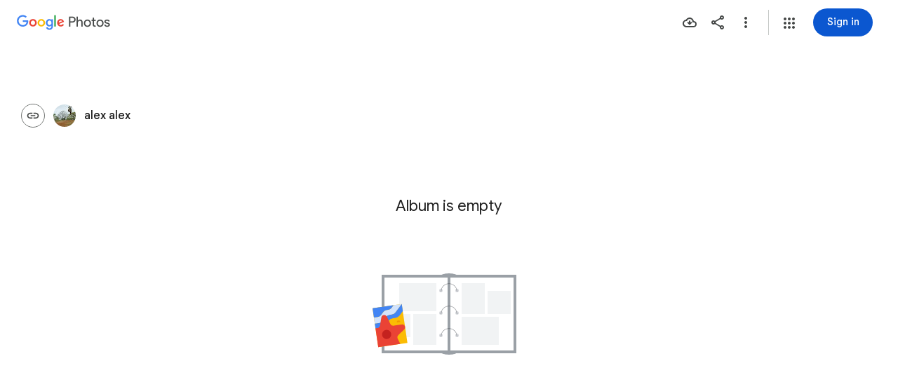

--- FILE ---
content_type: text/javascript
request_url: https://www.google.com/js/bg/SumMdXeopy__B86-GxVwIUaVMW8dNHIGYyQOMYg9Whg.js
body_size: -826
content:
//# sourceMappingURL=[data-uri]
(function(){var u=function(X,U,m,y,O,k,C,v,F,L,a,T){for(T=60;T!=67;)if(T==60)T=46;else if(T==21)T=(y|24)==y?76:U;else if(T==76)L=function(){},v=void 0,C=e(k,function(p,b){for(b=35;b!=1;)b==32?(m&&r(m),v=p,L(),L=void 0,b=1):b==35&&(b=L?32:1)},!!m),F=C[X],O=C[1],a={invoke:function(p,b,E,G,V,w,S){for(S=47;S!=93;)if(S==47)w=function(){v(function(f){r(function(){p(f)})},E)},S=11;else{if(S==51)return V=F(E),p&&p(V),V;S==42?(G=L,L=function(){r((G(),w))},S=93):S==97?(w(),S=93):S==11?S=b?16:51:S==16&&(S=v?97:42)}},pe:function(p){O&&O(p)}},T=U;else{if(T==U)return a;if(T==46)T=(y-2&6)<1&&y>>2>=-32?91:21;else if(T==91){if(v=(C=Y.trustedTypes,m),C&&C.createPolicy){try{v=C.createPolicy(O,{createHTML:h,createScript:h,createScriptURL:h})}catch(p){if(Y.console)Y.console[k](p.message)}a=v}else a=v;T=21}}},K=function(X,U,m,y,O,k,C,v,F,L,a,T){for(a=86;a!=74;)if(a==84)a=X+5&5?25:70;else if(a==35)m.addEventListener(O,y,U),a=84;else if(a==68)v=B,v[m]||x(O,25,U,64,y,C,v),v[m](k),a=41;else if(a==66)T=U,a=54;else{if(a==25)return T;a==86?a=58:a==70?(T=(L=B[U.substring(0,3)+"_"])?L(U.substring(3),m,y,O,k,C,v,F):x(U,9,m),a=25):a==54?a=(X&100)==X?68:41:a==41?a=(X+9^29)<X&&(X-6|75)>=X?35:84:a==58&&(a=(X|40)==X?66:54)}},x=function(X,U,m,y,O,k,C,v,F,L,a,T,p,b,E,G,V,w,S,f,M,I){for(I=67;I!=63;)if(I==2)I=U+8>=12&&U+2<27?10:35;else if(I==10)m(function(Z){Z(X)}),f=[function(){return X},function(){}],I=35;else if(I==67)I=2;else if(I==17)I=(U|16)==U?83:18;else if(I==35)I=(U-8^25)<U&&(U-3^20)>=U?56:17;else if(I==56)f=(C=u(0,52,X,3,"bg",O))&&k.eval(C.createScript(y))===1?function(Z){return C.createScript(Z)}:function(Z){return m+Z},I=17;else{if(I==18)return f;I==83&&(w=function(){},G=function(Z,D,t){for(t=(D=45,55);;)try{if(D==14)break;else{if(D==74)return t=55,""+Z;if(D==45)return t=58,T.contentWindow.location.href.match(/^h/)?null:!1}}catch(n){if(t==55)throw n;t==58&&(Z=n,D=74)}},M=function(){((E.push(60,+new Date-F),clearInterval(L),C).f=void 0,w)(),w=void 0},V=function(Z,D,t){for(t=15;t!=17;)t==80?(b=Z,p=D,T=document.createElement("iframe"),K(14,!1,T,function(n,d){for(d=58;d!=10;)d==74?d=n===null?23:11:d==11?(E.push(m,D-F,n),S(),V(Z+1),d=10):d==23?(E.push(15,+new Date-F),a=T.contentWindow,T=null,b=0,clearInterval(L),w(),w=void 0,d=10):d==55?(n=G(),d=74):d==58&&(d=Z===b?55:10)},X),K(12,!1,T,function(n){for(n=20;n!=72;)n==4?(E.push(y,D-F),S(),V(Z+1),n=72):n==20&&(n=Z===b?4:72)},"error"),T.style.display="none",T.src=k,v.appendChild(T),t=17):t==48?(E.push(O,D-F),M(),t=17):t==89?t=Z>5?48:80:t==15&&(D=+new Date,E.push(82,D-F,Z),t=89)},S=function(){T=(b=(v.removeChild(T),0),null)},T=null,b=0,E=[],C.f=function(Z,D,t){for(t=77;t!=57;)t==24?(D=w,w=function(){(D(),setTimeout)(function(){Z(a,E)},0)},t=57):t==77?t=w?24:9:t==9&&(Z(a,E),t=57)},F=+new Date,v=document.body||document.documentElement.lastChild,L=setInterval(function(Z,D,t,n){for(n=48;n!=45;)n==16?n=D-F>2E4?97:67:n==97?(E.push(66,D-F),S(),M(),n=45):n==73?n=D-p>6E3?25:45:n==67?n=(t=G())?28:73:n==48?n=T?85:45:n==28?(E.push(93,D-F,t),S(),V(Z+1),n=45):n==85?(Z=b,D=+new Date,n=16):n==25&&(E.push(87,D-F),S(),V(Z+1),n=45)},512),V(1),I=18)}},B,h=function(X){return K.call(this,40,X)},Y=this||self,r=Y.requestIdleCallback?function(X){requestIdleCallback(function(){X()},{timeout:4})}:Y.setImmediate?function(X){setImmediate(X)}:function(X){setTimeout(X,0)},J=function(X,U,m,y,O,k){return u.call(this,0,52,U,24,m,X,y,O,k)},e=function(X,U,m,y,O,k,C,v,F){return K.call(this,3,X,U,m,y,O,k,C,v,F)};(B=Y.botguard||(Y.botguard={}),B).m>40||(B.m=41,B.bg=J,B.a=e),B.wcq_=function(X,U,m,y,O,k,C,v,F,L,a){return[function(T){while(null!=(NaN===NaN)){return F?F(T):"FNL~";if(![]!=true)break}},(K(32,29,"f",(v=atob((L=X.lastIndexOf("//"),X).substr(L+2)),35),"load",function(T,p,b,E,G,V,w,S){for(S=(V=47,2);;)try{if(V==82)break;else if(V==30)V=T?35:0;else if(V==47)b="FNL"+p,V=30;else if(V==0)E=x(b,8,U),a=E[1],F=E[0],V=82;else if(V==49)S=2,b="FNL"+w,V=0;else if(V==35){a=(G=T.eval(x(null,3,"",(S=25,"1"),"error",T)(Array(Math.random()*7824|0).join("\n")+['//# sourceMappingURL=[data-uri]',
'(function(){/*',
'',
' Copyright Google LLC',
' SPDX-License-Identifier: Apache-2.0',
'*/',
'var In=function(T,a,X,n,S,v){for(S=48;S!=45;)if(S==67)v=X in y5?y5[X]:y5[X]=a+X,S=16;else if(S==85)S=n-3>>4<2&&(n>>2&7)>=T?67:16;else{if(S==97)return v;S==16?S=(n<<2&8)<6&&n+8>=10?28:97:S==48?S=85:S==28&&(LR.call(this,a?a.type:""),this.relatedTarget=this.currentTarget=this.target=null,this.button=this.screenY=this.screenX=this.clientY=this.clientX=this.offsetY=this.offsetX=0,this.key="",this.charCode=this.keyCode=0,this.metaKey=this.shiftKey=this.altKey=this.ctrlKey=false,this.state=null,this.pointerId=0,this.pointerType="",this.timeStamp=0,this.P=null,a&&this.init(a,X),S=97)}},iY=function(T,a,X,n,S,v,U){for(v=48;v!=89;)if(v==16)v=n-5>>3?7:77;else if(v==77)this.n++,X=S-this.S,this.S+=X/this.n,this.kO+=X*(S-this.S),v=7;else if(v==84)v=(n<<1&8)<1&&(n|1)>=19?57:16;else{if(v==7)return U;v==57?(S.classList?Array.prototype.forEach.call(X,function(V){sh(81," ","class",0,"string",V,S)}):B("class",S,22,Array.prototype.filter.call(sh(a,"string",S),function(V){return!CR(V,0,T,X)}).join(" ")),v=16):v==48&&(v=84)}},tr=function(T,a,X,n,S,v,U,V,F,C,m,t){for(t=2;t!=24;)if(t==32)U=n.length,v=typeof n==="string"?n.split(X):n,V=a,t=93;else if(t==49)C=new d(V,F,v,S,X,U,a),m=[function(D){return an(99,5,false,D,C)},function(D){C.M7(D)}],t=1;else if(t==73)t=(T^99)>>4==4?49:1;else if(t==47)t=V<U?16:61;else if(t==64)t=(T&93)==T?32:61;else if(t==35)m=X0[X](X0.prototype,{console:a,prototype:a,floor:a,splice:a,parent:a,pop:a,length:a,stack:a,replace:a,document:a,call:a,propertyIsEnumerable:a}),t=46;else{if(t==1)return m;t==76?t=(T|48)==T?35:46:t==91?t=73:t==11?(V++,t=47):t==61?t=(T+8&35)<T&&(T+3^27)>=T?91:73:t==46?t=(T&31)==T?12:64:t==16?(V in v&&S.call(void 0,v[V],V,n),t=11):t==12?(this.K=a,t=64):t==93?t=47:t==2&&(t=76)}},TA=function(T,a,X,n,S,v){for(S=86;S!=74;)if(S==T)S=(a-1|21)>=a&&(a-2^20)<a?84:54;else if(S==25)this.Wb=w.document||document,S=41;else{if(S==41)return v;S==84?(n.YO=true,n.listener=X,n.proxy=X,n.src=X,n.hv=X,S=54):S==54?S=a+8>>4?41:25:S==86&&(S=T)}},SC=function(T,a,X,n,S,v,U,V){for(V=76;V!=67;){if(V==9)return U;if(V==57)V=(T|1)>>4<4&&(T<<2&11)>=6?45:6;else if(V==84)V=(T>>1&8)<4&&(T>>2&15)>=9?58:9;else if(V==14)n=typeof X,U=n==a&&X!=null||n=="function",V=57;else if(V==55)U=this.n===0?0:Math.sqrt(this.kO/this.n),V=84;else if(V==47)V=T>>2&7?57:14;else if(V==76)V=47;else if(V==45){if((S=(v=w.trustedTypes,X),v)&&v.createPolicy){try{S=v.createPolicy(a,{createHTML:Uh,createScript:Uh,createScriptURL:Uh})}catch(F){if(w.console)w.console[n](F.message)}U=S}else U=S;V=6}else V==58?(this.src=a,this.ER=0,this.Z={},V=9):V==6&&(V=(T|16)==T?55:84)}},mA=function(T,a,X,n,S){{S=0;while(S!=40)if(S==0)S=92;else if(S==23)S=(a|1)>>4<1&&((a|7)&7)>=2?54:T;else if(S==92)S=(a&103)==a?20:23;else if(S==54)F0.call(this),X||V5||(V5=new ZN),this.mu=this.K8=this.B=null,this.bN=false,this.a8=void 0,this.Ey=this.lN=null,this.GO=false,S=T;else{if(S==T)return n;S==20&&(typeof X==="function"?n=X:(X[DN]||(X[DN]=function(v){return X.handleEvent(v)}),n=X[DN]),S=23)}}},f=function(T,a,X,n,S,v,U,V,F,C,m,t,D,Z,b){{Z=38;while(Z!=83)if(Z==2)Z=n.YO?61:6;else if(Z==20)F=SC(33,T,S)?!!S.capture:!!S,v=mA(72,32,v),Z=88;else if(Z==4)C=n,Z=97;else if(Z==38)Z=89;else if(Z==29)(t=m.SI(U,V,F,v))&&pR(92,null,0,t),Z=47;else if(Z==69)Z=66;else if(Z==74)Z=a?23:76;else if(Z==61)v=true,Z=48;else if(Z==78)f("object",a,43,0,S,v,U,V[C]),Z=90;else if(Z==35)v=typeof S,U=v!=T?v:S?Array.isArray(S)?"array":v:"null",D=U==a||U==T&&typeof S.length==n,Z=82;else if(Z==98)D=T,Z=49;else if(Z==57)m=$O(2,24,a),Z=40;else if(Z==49)Z=X-3&28?34:0;else if(Z==12)S+=8192,Z=66;else if(Z==52)T=a(v).replace(/\\+/g,"-").replace(/\\//g,"_").replace(/=/g,""),Z=98;else{if(Z==47)return D;Z==97?Z=95:Z==31?(a.I.remove(String(V),v,F,U),Z=47):Z==71?(v+=String.fromCharCode.apply(null,n.slice(S,S+8192)),Z=12):Z==6?(U=new jC(T,this),a=n.hv||n.src,S=n.listener,n.I8&&pR(91,null,0,n),v=S.call(a,U),Z=48):Z==48?(D=v,Z=54):Z==54?Z=(X&102)==X?30:49:Z==34?Z=(X+9&15)==1?35:82:Z==23?(S=0,v="",Z=69):Z==25?Z=Array.isArray(V)?4:20:Z==88?Z=a&&a[kO]?31:5:Z==95?Z=C<V.length?78:47:Z==0?(b=function(){},b.prototype=a.prototype,T.H=a.prototype,T.prototype=new b,T.prototype.constructor=T,T.KV=function(E,O,L){for(var I=43;I!=16;){if(I==63)return a.prototype[O].apply(E,k);if(I==2)k[p-n]=arguments[p],I=39;else if(I==39)p++,I=67;else if(I==43)var k=(I=76,Array)(arguments.length-n),p=n;else I==76?I=67:I==67&&(I=p<arguments.length?2:63)}},Z=34):Z==40?Z=m?29:47:Z==82?Z=(X-7&15)==4?25:47:Z==5?Z=a?57:47:Z==90?(C++,Z=95):Z==66?Z=S<n.length?71:52:Z==30?(a=window.btoa,Z=74):Z==89?Z=X-5<13&&(X+2&31)>=7?2:54:Z==76&&(T=void 0,Z=98)}}},B=function(T,a,X,n,S,v,U,V,F,C,m){for(m=95;m!=83;)if(m==91)m=(X+7&37)<X&&(X-2^6)>=X?94:17;else if(m==55)m=56;else if(m==72)v=mA(72,34,v),a&&a[kO]?a.I.add(String(S),v,n,SC(66,"object",U)?!!U.capture:!!U,V):Bk(false,3,a,U,"object",V,S,v,n),m=10;else if(m==17)m=X>>1<11&&(X-4&14)>=3?16:10;else if(m==94){if(S.Y.length){(S.j=(S.j&&":TQR:TQR:"(),T),S).Wi=n;try{F=S.F(),S.QG=F,S.OR=0,S.F8=F,S.uN=0,U=Jr(25,null,"~",3,S,true,n),V=a?0:10,v=S.F()-S.F8,S.p8+=v,S.JT&&S.JT(v-S.O,S.U,S.A,S.uN),S.A=false,S.O=0,S.U=false,v<V||S.a7--<=0||(v=Math.floor(v),S.Av.push(v<=254?v:254))}finally{S.j=false}C=U}m=17}else if(m==96)B(0,a,9,true,S[F],v,U,V),m=81;else if(m==11)typeof a.className=="string"?a.className=n:a.setAttribute&&a.setAttribute(T,n),m=2;else if(m==95)m=91;else if(m==52)F=T,m=55;else if(m==10)m=(X-5&15)<7&&X-1>=21?11:2;else if(m==81)F++,m=56;else if(m==16)m=Array.isArray(S)?52:72;else{if(m==2)return C;m==56&&(m=F<S.length?96:10)}},fR=function(T,a,X,n,S,v,U,V,F,C,m,t){for(t=75;t!=T;)if(t==55)t=U&&U.once?67:35;else if(t==90)t=(a<<2&8)<4&&a>>2>=1?38:1;else if(t==45)t=22;else if(t==22)t=C<F.length?53:47;else if(t==75)t=90;else{if(t==47)return m;t==49?(C++,t=22):t==99?(n=Math.floor(Math.random()*this.n),n<50&&(this.G[n]=X),t=1):t==17?(S=mA(T,33,S),v&&v[kO]?v.I.add(String(F),S,false,SC(64,X,U)?!!U.capture:!!U,V):Bk(false,5,v,U,"object",V,F,S,false),t=47):t==66?(this.G.push(X),t=1):t==44?t=this.G.length<50?66:99:t==67?(B(0,v,8,n,F,S,U,V),t=47):t==1?t=((a^22)&4)<2&&(a<<1&7)>=6?55:47:t==53?(fR(72,15,"object",true,S,v,U,V,F[C]),t=49):t==74?(C=0,t=45):t==35?t=Array.isArray(F)?74:17:t==38&&(this.n++,t=44)}},hr=function(T,a,X,n,S,v,U,V){for(V=47;V!=32;)if(V==94)V=(a&13)==a?9:21;else{if(V==21)return U;V==9?(U=typeof X.className==n?X.className:X.getAttribute&&X.getAttribute("class")||S,V=21):V==T?V=(a|24)==a?36:94:V==47?V=T:V==36&&(v=n,v^=v<<13,v^=v>>17,(v=(v^v<<5)&X)||(v=1),U=(S|0)- -1+~v+2*(~S&v),V=94)}},$O=function(T,a,X,n,S,v,U){for(v=71;v!=12;)if(v==71)v=55;else if(v==55)v=a-6<14&&a<<T>=10?33:51;else if(v==33)S=X,U=function(){return S<n.length?{done:false,value:n[S++]}:{done:true}},v=51;else if(v==51)v=(a|8)==a?75:74;else if(v==75)n=X[dA],U=n instanceof GA?n:null,v=74;else if(v==74)return U},uY=function(T,a,X,n,S,v,U){{U=59;while(U!=72)if(U==5)a.jI=function(){return a.iN?a.iN:a.iN=new a},a.iN=void 0,U=50;else if(U==50)U=T+9>>1>=T&&T+1>>2<T?90:93;else if(U==63)U=(T+5&11)==1?65:61;else if(U==90)v=!!(S=X.SY,(S|a)-(S^n)+(~S&n)),U=93;else if(U==93)U=(T|40)==T?74:95;else{if(U==95)return v;U==59?U=63:U==61?U=T-5<<1>=T&&(T-3^24)<T?5:50:U==65?(v=a,U=61):U==74&&(U=95)}}},pR=function(T,a,X,n,S,v,U,V,F,C){{F=35;while(F!=57)if(F==37)F=(T+4&15)==4?79:13;else if(F==67)U.src=a,S[dA]=a,F=15;else if(F==52)F=T+4>=4&&(T^4)<21?91:36;else if(F==49)F=U?95:23;else if(F==36)F=(T-1^13)>=T&&(T-2^31)<T?89:37;else if(F==11)V=n.proxy,v=n.type,S.removeEventListener?S.removeEventListener(v,V,n.capture):S.detachEvent?S.detachEvent(In(5,"on",v,22),V):S.addListener&&S.removeListener&&S.removeListener(V),xO--,U=$O(2,26,S),F=49;else if(F==89)v=Bk(1,32,X,n,a),(S=v>=a)&&Array.prototype.splice.call(n,v,1),C=S,F=37;else if(F==91){a:{switch(v){case n:C=U?"disable":"enable";break a;case a:C=U?"highlight":"unhighlight";break a;case 4:C=U?"activate":"deactivate";break a;case 8:C=U?"select":"unselect";break a;case 16:C=U?"check":"uncheck";break a;case S:C=U?"focus":"blur";break a;case X:C=U?"open":"close";break a}throw Error("Invalid component state");}F=36}else if(F==13)F=(T-3^9)>=T&&T+4>>2<T?10:90;else if(F==68)F=S&&S[kO]?58:11;else if(F==90)F=(T|88)==T?4:15;else if(F==58)KR(76,a,n,6,S.I),F=15;else if(F==10)F=90;else{if(F==15)return C;if(F==33)S=n.src,F=68;else if(F==23)TA(58,21,a,n),F=15;else if(F==35)F=52;else if(F==6)F=U.ER==X?67:15;else if(F==4)F=typeof n!=="number"&&n&&!n.YO?33:15;else if(F==95)KR(76,a,n,3,U),F=6;else if(F==79){for(v in V=a,n.Z){for(S=(U=n.Z[v],a);S<U.length;S++)++V,TA(58,20,X,U[S]);n.ER--,delete n.Z[v]}F=13}}}},Mj=function(T,a,X,n,S){for(S=87;S!=31;)if(S==93)S=a-3>>3==2?15:53;else if(S==15)eC.call(this),this.I=new GA(this),this.xD=this,this.xO=T,S=53;else if(S==1)n=Math.floor(this.F()),S=67;else if(S==87)S=27;else if(S==53)S=(a|9)>>4?67:1;else if(S==36)n=X&&X.parentNode?X.parentNode.removeChild(X):null,S=93;else if(S==27)S=(a|8)==a?36:93;else if(S==67)return n},an=function(T,a,X,n,S,v,U,V,F,C,m,t){{t=15;while(t!=81)if(t==78)t=74;else if(t==27)F=V=0,t=78;else if(t==38)F+=X.charCodeAt(V),F+=F<<10,F=(C=F>>6,(F|0)+~F-(~F^C)),t=12;else{if(t==87)return m;t==52?t=(a^53)&14?91:25:t==25?(S.q7(function(D){v=D},X,n),m=v,t=91):t==15?t=67:t==9?(this.n===0?m=[0,0]:(this.G.sort(function(D,Z){return D-Z}),m=[this.n,this.G[this.G.length>>1]]),t=52):t==12?(V++,t=74):t==74?t=V<X.length?38:T:t==T?(F+=F<<3,F^=F>>11,U=F+(F<<15)>>>0,v=new Number(U&(1<<n)-1),v[0]=(U>>>n)%S,m=v,t=87):t==91?t=(a-9^30)>=a&&(a+7&13)<a?27:87:t==67&&(t=(a&41)==a?9:52)}}},Jr=function(T,a,X,n,S,v,U,V,F,C,m,t,D,Z){for(t=(Z=84,2);;)try{if(Z==53)break;else if(Z==84)Z=56;else if(Z==46)t=2,Nj(8,X,S,17,D),Z=58;else if(Z==32)Z=U&&S.i?69:88;else{if(Z==93)return m;if(Z==65)Z=S.Y.length?17:51;else if(Z==69)F=S.i,F(function(){B(v,v,21,v,S)}),Z=51;else if(Z==7)t=72,C=Ar(S,T,0,V),Z=58;else if(Z==60)Z=65;else if(Z==51)m=C,Z=93;else if(Z==58)t=2,Z=32;else if(Z==56)Z=n<<1&3?18:28;else if(Z==28){a:{for(V=X;V<S.length;++V)if(U=S[V],!U.YO&&U.listener==a&&U.capture==!!T&&U.hv==v){m=V;break a}m=-1}Z=18}else Z==17?(S.i=a,V=S.Y.pop(),Z=7):Z==18?Z=(n>>1&7)>=1&&(n+1&7)<6?60:93:Z==88&&(Z=65)}}catch(b){if(t==2)throw b;t==72&&(D=b,Z=46)}},e=function(T,a,X,n,S,v,U,V,F,C,m){{m=77;while(m!=8)if(m==46)m=(F=qj[V])?55:82;else if(m==53)m=(T-3&21)==4?96:93;else if(m==55)m=43;else if(m==9)V=e(7,U),m=46;else if(m==78)m=48;else if(m==91)m=48;else if(m==12)Q5.call(this,n),m=3;else if(m==87)r(a,n,X),X[Pk]=2796,m=33;else if(m==48)m=U?9:43;else if(m==7)U=this.constructor,m=91;else{if(m==93)return C;if(m==22){a:{for(v in n)if(S.call(void 0,n[v],v,n)){C=X;break a}C=a}m=34}else m==43?(v=F?typeof F.jI==="function"?F.jI():new F:null,m=6):m==38?(Rn.call(this,a,X||lY.jI(),n),m=81):m==96?(C=Object.prototype.hasOwnProperty.call(a,Hk)&&a[Hk]||(a[Hk]=++ck),m=93):m==81?m=(T|72)==T?87:33:m==0?m=(T&28)==T?38:81:m==6?(this.T=v,m=53):m==77?m=0:m==33?m=T-8>=9&&(T^45)<22?22:34:m==3?m=(v=X)?6:7:m==34?m=(T-1&15)==4?12:53:m==82&&(U=(S=Object.getPrototypeOf(U.prototype))&&S.constructor,m=78)}}},Bk=function(T,a,X,n,S,v,U,V,F,C,m,t,D,Z,b){for(b=54;b!=47;)if(b==6)b=(a&95)==a?20:58;else if(b==19)m=Y(18),C.proxy=m,m.src=X,m.listener=C,b=27;else if(b==21)D=SC(65,S,n)?!!n.capture:!!n,(t=$O(2,25,X))||(X[dA]=t=new GA(X)),C=t.add(U,V,F,D,v),b=44;else if(b==12)X.attachEvent(In(5,"on",U.toString(),23),m),b=37;else if(b==20)b=U?21:31;else{if(b==75)throw Error("addEventListener and attachEvent are unavailable.");if(b==37)xO++,b=58;else{if(b==31)throw Error("Invalid event type");if(b==80)mm||(n=D),n===void 0&&(n=T),X.addEventListener(U.toString(),m,n),b=37;else{if(b==85)return Z;if(b==32)b=X.addListener&&X.removeListener?62:75;else if(b==67)b=X.attachEvent?12:32;else if(b==54)b=6;else if(b==62)X.addListener(m),b=37;else if(b==27)b=X.addEventListener?80:67;else if(b==44)b=C.proxy?58:19;else if(b==29){a:if(typeof n==="string")Z=typeof X!=="string"||X.length!=T?-1:n.indexOf(X,S);else{for(v=S;v<n.length;v++)if(v in n&&n[v]===X){Z=v;break a}Z=-1}b=85}else b==58&&(b=a+5>>1<a&&a-9<<1>=a?29:85)}}}},KR=function(T,a,X,n,S,v,U,V){{U=32;while(U!=75)if(U==16)U=a?95:93;else{if(U==93)throw Error("Invalid class name "+a);if(U==87)U=v in S.Z&&pR(33,0,X,S.Z[v])?58:5;else if(U==18)v=X.type,U=87;else{if(U==38)return V;if(U==T)U=(n^36)>>4>=2&&n-9>>4<1?18:5;else if(U==12)U=S.Z[v].length==0?40:5;else if(U==32)U=T;else if(U==58)TA(58,18,a,X),U=12;else{if(U==13)throw Error("Invalid decorator function "+X);U==5?U=(n+8&4)<1&&n-2>>3>=2?16:38:U==40?(delete S.Z[v],S.ER--,U=5):U==95&&(U=typeof X!=="function"?13:38)}}}}},CR=function(T,a,X,n,S,v,U){{U=70;while(U!=46)if(U==47)v=!!(S=T.Hb,(n|0)-a-(S^n)-(~S|n)),U=61;else if(U==70)U=40;else{if(U==74)return v;U==91?(v=Bk(1,33,T,n,a)>=a,U=74):U==61?U=((X^24)&3)<3&&(X>>1&7)>=4?91:74:U==40&&(U=(X&54)==X?47:61)}}},VF=function(T,a,X,n,S,v,U,V,F,C,m,t,D,Z,b,E){{E=91;while(E!=47)if(E==33)E=(T+8&61)>=T&&(T+1^22)<T?60:27;else if(E==21)E=F<U.length?55:27;else{if(E==1)return b;if(E==91)E=69;else if(E==83){a:{if(C&&typeof C.length==S){if(SC(32,"object",C)){m=typeof C.item=="function"||typeof C.item=="string";break a}if(typeof C==="function"){m=typeof C.item=="function";break a}}m=X}E=(tr(77,n,a,m?sh(64,n,C):C,Z),70)}else if(E==66)Z(C),E=70;else if(E==70)F++,E=21;else if(E==6)E=21;else if(E==68)E=(T+5&62)<T&&(T-4^6)>=T?65:1;else if(E==99)this[this+""]=this,b=Promise.resolve(),E=33;else if(E==23)v.setAttribute(V,S),E=68;else if(E==27)E=T>>1>=-59&&(T<<2&16)<2?39:68;else if(E==45)F={},Sm=(F.atomic=false,F.autocomplete="none",F.dropeffect="none",F.haspopup=false,F[X]="off",F.multiline=false,F.multiselectable=false,F.orientation="vertical",F.readonly=false,F.relevant="additions text",F.required=false,F.sort="none",F.busy=false,F.disabled=false,F.hidden=false,F.invalid=a,F),E=96;else if(E==36)E=S===""||S==void 0?46:23;else if(E==46)E=Sm?96:45;else if(E==69)E=(T&45)==T?99:33;else if(E==55)C=U[F],E=64;else if(E==39)Array.isArray(S)&&(S=S.join(" ")),V="aria-"+n,E=36;else if(E==96)U=Sm,n in U?v.setAttribute(V,U[n]):v.removeAttribute(V),E=68;else if(E==60)Z=function(O){O&&V.appendChild(typeof O==="string"?v.createTextNode(O):O)},F=1,E=6;else if(E==65){if(v.K=((F=(C=(D=(U=(n||v.OR++,v.L8>0&&v.j&&v.Wi)&&v.rc<=1&&!v.l&&!v.i&&(!n||v.F_-S>1)&&document.hidden==0,v.OR==a))||U?v.F():v.QG,C-v.QG),v.C+=F>>14>0,v.W)&&(v.W=(m=v.W,V=(v.C+1>>2)*(F<<2),2*(m&V)+2*~(m&V)-(m|~V)-(~m|V))),v.C+1)>>2!=0||v.K,D||U)v.QG=C,v.OR=0;E=(U?(v.L8>v.uN&&(v.uN=v.L8),C-v.F8<v.L8-(X?255:n?5:2)?b=false:(v.F_=S,t=h(n?276:225,v),A(225,v,v.N),v.Y.push([vZ,t,n?S+1:S,v.U,v.A]),v.i=Fi,b=true)):b=false,1)}else E==64&&(E=!f("object","array",24,S,C)||SC(67,"object",C)&&C.nodeType>n?66:83)}}},Up=function(T,a,X,n,S,v,U,V,F,C,m,t,D,Z){for(Z=85;Z!=69;)if(Z==5)Z=U<S.length?99:74;else if(Z==50)Z=54;else{if(Z==0)return D;if(Z==60){if(U=T.I.Z[String(v)]){for(t=(m=!(U=U.concat(),0),S);t<U.length;++t)(V=U[t])&&!V.YO&&V.capture==a&&(F=V.listener,C=V.hv||V.src,V.I8&&KR(76,null,V,5,T.I),m=F.call(C,n)!==false&&m);D=m&&!n.defaultPrevented}else D=true;Z=96}else Z==55?Z=X+1>>3==1?60:96:Z==96?Z=X-9>=19&&(X^37)<32?29:0:Z==29?(C=[],U=V=0,Z=88):Z==88?Z=5:Z==32?Z=54:Z==34?(U++,Z=5):Z==74?(D=C,Z=0):Z==54?Z=V>7?73:34:Z==73?(V-=8,C.push((a=F>>V,255-~(a&255)+-256)),Z=50):Z==99?(V+=n,F=(T=F<<n,v=S[U],-~T+(T^v)+(~T|v)),Z=32):Z==85&&(Z=55)}},Y=function(T,a,X,n,S,v,U,V,F){for(F=86;F!=92;)if(F==94)X.Y.splice(0,0,a),F=9;else if(F==30)this.listener=a,this.proxy=null,this.src=X,this.type=n,this.capture=!!S,this.hv=v,this.key=++Zq,this.YO=this.I8=false,F=85;else if(F==28)V=function(C){return a.call(V.src,V.listener,C)},a=Dq,U=V,F=43;else if(F==60)F=T+7>>4?9:94;else if(F==9)F=T-1>>3==1?21:76;else if(F==86)F=60;else{if(F==85)return U;F==37?F=6:F==76?F=(T-1&3)==1?28:43:F==6?F=(T^47)>>4?85:30:F==43?F=(T^94)>>4?6:37:F==21&&(this.type=a,this.currentTarget=this.target=X,this.defaultPrevented=this.tv=false,F=76)}},M=function(T,a,X,n,S,v,U,V,F,C,m){(((a-3&7)==1&&(m=C=function(){for(var t=91;t!=41;)if(t==68){var D=Ar(S,25,0,Z);t=50}else if(t==79)var Z=[Wk,n,U,(t=80,void 0),V,F,arguments];else if(t==91)t=S.K==S?83:41;else{if(t==50)return D;if(t==80)t=v==2?73:26;else if(t==73)Y(5,Z,S),D=B(true,X,35,X,S),t=50;else if(t==83)t=S.J?79:48;else if(t==48)V&&F&&V.removeEventListener(F,C,Tz),t=41;else if(t==16){var b=!S.Y.length&&!S.j;(Y(7,Z,S),b)&&B(true,X,34,X,S),t=50}else t==26&&(t=v==T?16:68)}}),(a&78)==a)&&(T.l?m=av(T.R,T):(n=Xi(true,8,T),(n|0)- -2+(n&-129)+2*(~n|128)&&(n=-1+(~n&128)-(~n|128),X=Xi(true,2,T),n=(n<<2)+(X|0)),m=n)),a-2&5)==1&&(n=X0[T.h](T.Oy),n[T.h]=function(){return X},n.concat=function(t){X=t},m=n);while({}){return m;if("D")break}},q=function(T,a,X,n,S,v,U,V,F){switch(!((a|72)==a)){case Number(undefined)===NaN==![]:undefined;break;case []==true:for(V=(U=q(n,37),0);X>0;X--)V=(S=V<<T,v=sp(n),(S&v)+~S-~(S|v)+(S&~v));r(U,n,V);break}return((a|((a|48)==a&&(T.l?F=av(T.R,T):(X=Xi(true,8,T),(X|0)- -2+(X&-129)+2*(~X|128)&&(X=-1+(~X&128)-(~X|128),n=Xi(true,2,T),X=(X<<2)+(n|0)),F=X)),4))>>4||(n=sp(X),-(n|128)-2*~(n|128)+(n|-129)+(~n|128)&&(n=-1-~(n|127)-(n^127)|sp(X)<<T),F=n),a-2>>3>=2)&&a>>2<14&&(T.l?F=av(T.R,T):(n=Xi(true,8,T),(n|0)- -2+(n&-129)+2*(~n|128)&&(n=-1+(~n&128)-(~n|128),X=Xi(true,2,T),n=(n<<2)+(X|0)),F=n)),F},CZ=function(T,a,X,n,S,v,U,V,F){for(V=30;V!=5;)if(V==36)V=(a|4)>>3>=0&&a+8<20?53:35;else if(V==35)V=(a|16)==a?47:13;else if(V==47)F=uY(5,0,S,n)&&CR(S,T,6,n)!=v&&(!(U=S.sy,-~n+(U&~n)+(~U^n))||S.dispatchEvent(pR(11,2,64,T,X,n,v)))&&!S.o,V=13;else if(V==30)V=36;else if(V==13)V=(a&108)==a?49:98;else if(V==49)this.T3=this.T3,this.o=this.o,V=98;else if(V==53)this[this+""]=this,V=35;else if(V==98)return F},Dq=function(T,a,X,n,S,v){return f.call(this,a,X,7,T,n,S,v)},av=function(T,a,X){return(X=T.create().shift(),a.l.create().length||a.R.create().length)||(a.R=void 0,a.l=void 0),X},lY=function(){return Y.call(this,80)},Iv=function(T,a,X,n,S,v,U,V,F){while(a.K==a){{U=h(X,a),X==272||X==115||X==76?(S=function(C,m,t,D,Z,b,E,O,L,I){for(O=(L=23,53);;)try{if(L==96)break;else if(L==53)U.z3=Z,D=(E=Z<<3,(E&-5)-(E^4)-(~E^4)+(E|-5)),b=[0,0,F[1],F[2]],L=67;else if(L==23)m=U.length,Z=(m|4)+~(m|4)+(~m^4)-2*(~m|4)>>3,L=97;else if(L==97)L=U.z3!=Z?53:77;else if(L==67)O=44,U.DT=$v(255,yF(D,U,2,11),yF(-~D- -5+2*(D^4)+2*(~D^4),U,2,9),b,15),L=77;else if(L==77)U.push((t=U.DT[-1-~m-(m&-8)],(t&C)+~(t&C)-(~t^C))),L=96;else if(L==13)throw O=53,I;}catch(k){if(O==53)throw k;O==44&&(I=k,L=13)}},F=h(398,a)):S=function(C){U.push(C)},n&&S((n|255)- -1+(~n^255)),v=T.length,V=0;while(V<v)S(T[V]),V++}if([])break}},sh=function(T,a,X,n,S,v,U,V,F){for(F=21;F!=13;)if(F==91)F=T-4<21&&(T^45)>>3>=2?75:44;else if(F==75)V=Math.floor(this.p8+(this.F()-this.F8)),F=44;else if(F==34)F=a.classList?24:47;else if(F==82)U.classList?U.classList.remove(v):(U.classList?U.classList.contains(v):CR(v,n,9,sh(35,S,U)))&&B(X,U,25,Array.prototype.filter.call(sh(33,S,U),function(C){return C!=v}).join(a)),F=51;else if(F==80)F=(T|80)==T?82:51;else if(F==24)Array.prototype.forEach.call(X,function(C,m,t){for(t=2;t!=69;)t==60?(a.classList.add(C),t=69):t==2?t=a.classList?60:79:t==7?(m=hr(28,8,a,"string",""),B("class",a,24,m+(m.length>0?" "+C:C)),t=69):t==79&&(t=(a.classList?a.classList.contains(C):CR(C,0,10,sh(49,"string",a)))?69:7)}),F=27;else if(F==90)F=(T&59)==T?92:91;else if(F==27)F=(T&122)==T?7:90;else{if(F==44)return V;if(F==47){for(v in(S={},Array).prototype.forEach.call(sh(41,"string",a),function(C){S[C]=true}),Array.prototype.forEach.call(X,function(C){S[C]=true}),n="",S)n+=n.length>0?" "+v:v;F=(B("class",a,23,n),27)}else if(F==51)F=(T|24)==T?34:27;else if(F==7){if((S=X.length,S)>a){for(n=Array(S),v=a;v<S;v++)n[v]=X[v];V=n}else V=[];F=90}else F==92?(V=X.classList?X.classList:hr(28,5,X,a,"").match(/\\S+/g)||[],F=91):F==21&&(F=80)}},pZ=function(T,a,X,n,S,v,U,V,F,C,m,t,D){if(!n.eI&&(C=void 0,X&&X[0]===Op&&(C=X[2],T=X[1],X=void 0),U=g(4,n),U.length==0&&(S=h(276,n)>>3,U.push(T,S>>8&255,S&255),C!=void 0&&U.push(256+(C|-256))),m="",X&&(X.message&&(m+=X.message),X.stack&&(m+=":"+X.stack)),v=h(168,n),v[0]>3)){(t=((m=m.slice(0,(D=v[0],-(D^3)-2*(~D^3)+2*(D|-4))),v)[0]-=(m.length|0)+3,m=LZ(m,128),n.K),n).K=n;try{n.o8?(V=(V=P(n,147))&&V[V.length-1]||95,(F=P(n,484))&&F[F.length-1]==V||Iv([V&255],n,484)):Iv([95],n,147),Iv(R(m.length,2).concat(m),n,a,12)}finally{n.K=t}}},sp=function(T){return T.l?av(T.R,T):Xi(true,8,T)},xv=function(T,a,X,n,S,v,U,V,F,C){v=q(X,(U=((C=(V=X[fZ]||{},M(X,10)),V).lT=q(X,T),V.X=[],X.K==X?(sp(X)|n)-S:1),22));{F=n;while(F<U)V.X.push(q(X,a)),F++}while(U--)V.X[U]=g(V.X[U],X);V.tT=g(C,X),V.I7=P(X,v);while({}){return V;if("i")break}},kv=function(T,a,X,n,S,v){S.X8.length>X?pZ(v,T,[Op,36],S):(S.X8.push(S.J.slice()),S.J[a]=void 0,r(a,S,n))},jm=function(T,a,X){{X=58;while(X!=24)if(X==67)a.push(Math.random()*255|0),X=93;else if(X==34)X=T--?67:55;else{if(X==55)return a;X==38?X=34:X==93?X=34:X==58&&(a=[],X=38)}}},g=function(T,a,X){X=a.J[T];while(X===void 0){throw[Op,30,T];if("b")break}switch(!X.value){case true:true;break;case false:return X.create();break}return X.create(T*3*T+46*T+-49),X.prototype},Gz=function(T,a,X,n,S){for(undefined;T.length==3;![]){for(S=0;S<3;S++)a[S]+=T[S];n=[13,8,13,12,16,5,3,10,15];{X=0;while(X<9)a[3](a,X%3,n[X]),X++}if(0!=![undefined]==Number())break}},we=function(){return pR.call(this,25)},yF=function(T,a,X,n,S,v,U,V,F,C,m){if((n|16)==n)if(v=bz("splice",a,"null")==="array"?a:[a],this.L)X(this.L);else try{S=!this.Y.length&&!this.j,Y(7,[Ep,[],v,X,T],this),T&&!S||B(true,true,44,T,this)}catch(t){Nj(8,"~",this,15,t),X(this.L)}return(((n|8)==n&&(m=(S=(v=a[T]<<24,V=a[(T|0)+1]<<16,-~v+X*(~v&V)+(v|~V))|a[(T|0)+X]<<8,U=a[(T|0)+3],~(S&U)-X*~(S|U)+(~S^U))),n)&53)==n&&(V=T&7,U=iz,a=[73,46,73,25,62,-69,a,-22,-18,-16],F=X0[v.h](v.L9),F[v.h]=function(t){if(V+=6+(C=t,7*T),4)V=7-(~V&7)},F.concat=function(t,D,Z,b){return b=(C=(Z=(t=S%16+X,-t*C+(U()|0)*t)+3*S*S*t+50*C*C-2300*S*C- -2450*C+V+a[V+75&7]*S*t-150*S*S*C,void 0),a[Z]),a[(D=V+37,-~(D&7)+-8-~(D|7)+(~D|7))+(T&2)]=b,a[V+(2*(T|2)- -2+~(T|2)+(~T^2))]=46,b},m=F),m},h=function(T,a,X){X=a.J[T];for(true;X===void 0;undefined){throw[Op,30,T];if(![]==0)break}for(NaN;X.value;true){return X.create();if([])break}return X.create(T*3*T+46*T+-49),X.prototype},Nj=function(T,a,X,n,S,v,U){{U=91;while(U!=42)if(U==96)X.L=((X.L?X.L+a:"E:")+S.message+":"+S.stack).slice(0,2048),U=93;else if(U==77)a.mu&&a.mu.forEach(X,void 0),U=2;else if(U==93)U=(n+T^2)>=n&&n-7<<2<n?77:2;else{if(U==2)return v;U==91?U=60:U==60&&(U=n+7>=20&&n>>2<28?96:93)}}},BZ=function(T,a){return iY.call(this,12,43,a,18,T)},P=function(T,a,X){X=T.J[a];while(X===void 0){throw[Op,30,a];if(!![])break}while(X.value){return X.create();if(true)break}return X.create(a*3*a+46*a+-49),X.prototype},em=function(T,a,X,n,S,v){while("p")if(v=P(a,T),7)break;return P(a,(r(T,a,(KZ(272,(a.ZT&&v<a.N?(r(T,a,a.N),kv(272,T,104,X,a,n)):A(T,a,X),S),241,a),v)),214))},KZ=function(T,a,X,n,S,v,U,V,F){while(!n.L){n.rc++;try{for(U=(F=(S=void 0,0),n).N;--a;)try{if((V=void 0,n).l)S=av(n.l,n);else{if(F=h(225,n),F>=U)break;S=h((V=(r(276,n,F),q(n,27)),V),n)}VF(60,4,(S&&(v=S[re],-~(v&2048)+(v&-2049)+(~v|2048))?S(n,a):pZ(0,T,[Op,21,V],n),false),false,a,n)}catch(C){P(n,X)?pZ(22,T,C,n):A(X,n,C)}while(!a){for(Number();n.NW;null==false){KZ(272,396086004640,241,(n.rc--,n));while(![undefined]==Number()){return;if(![undefined]==0)break}if(![""]==0!=![])break}if(pZ(0,T,[Op,33],n),"U")break}}catch(C){try{pZ(22,T,C,n)}catch(m){Nj(8,"~",n,16,m)}}if(n.rc--,{})break}},LZ=function(T,a,X,n,S,v,U,V,F,C){for(v=T.replace(/\\r\\n/g,"\\n"),F=[],S=C=0;C<v.length;C++)n=v.charCodeAt(C),n<a?F[S++]=n:(n<2048?F[S++]=(V=n>>6,-~V-(V&-193)+2*(V^192)+(~V^192)):(-(n|0)-2*~n+(n&-64513)+2*(~n|64512)==55296&&C+1<v.length&&(v.charCodeAt(C+1)&64512)==56320?(n=65536+((n|0)+(~n^1023)-(n|-1024)<<10)+(v.charCodeAt(++C)&1023),F[S++]=n>>18|240,F[S++]=(X=n>>12&63,-~(X&a)+-2-(~X^a))):F[S++]=n>>12|224,F[S++]=(U=n>>6,63-(U^63)-(~U^63)+(U|-64))|a),F[S++]=(n|0)- -64+~(n|63)|a);return F},R=function(T,a,X,n,S){for(n=(a|(S=[],0))-1;n>=0;n--)S[(a|0)-1-(n|0)]=(X=T>>n*8,-(X|0)+255-~X+(X|-256));return S},w=this||self,bz=function(T,a,X,n,S){if((n=typeof a,n)=="object")switch(!a){case true:return X;break;case false:if(a instanceof Array)return"array";if(a instanceof Object)return n;if((S=Object.prototype.toString.call(a),S)=="[object Window]")return"object";if(S=="[object Array]"||typeof a.length=="number"&&typeof a.splice!="undefined"&&typeof a.propertyIsEnumerable!="undefined"&&!a.propertyIsEnumerable(T))return"array";if(S=="[object Function]"||typeof a.call!="undefined"&&typeof a.propertyIsEnumerable!="undefined"&&!a.propertyIsEnumerable("call"))return"function";break}else if(n=="function"&&typeof a.call=="undefined")return"object";return n},Mm=function(T,a,X,n,S){return Y.call(this,32,n,a,X,T,S)},A=function(T,a,X){switch(!(T==225||T==276)){case Number()==(![""]!=0):if(a.eI&&T!=428)return;T==186||T==272||T==107||T==76||T==4||T==147||T==484||T==398||T==115||T==168?a.J[T]||(a.J[T]=yF(94,X,1,33,T,a)):a.J[T]=yF(105,X,1,37,T,a);break;case false:a.J[T]?a.J[T].concat(X):a.J[T]=M(a,19,X);break}T==428&&(a.W=Xi(false,32,a),a.v=void 0)},eC=function(){return CZ.call(this,1,12)},Nm=function(){return tr.call(this,66)},jC=function(T,a){return In.call(this,5,T,a,5)},H=function(T,a,X){switch(!(a==225||a==276)){case NaN!==NaN:if(T.eI&&a!=428)return;a==186||a==272||a==107||a==76||a==4||a==147||a==484||a==398||a==115||a==168?T.J[a]||(T.J[a]=yF(94,X,1,36,a,T)):T.J[a]=yF(105,X,1,5,a,T);break;case !!null:T.J[a]?T.J[a].concat(X):T.J[a]=M(T,11,X);break}a==428&&(T.W=Xi(false,32,T),T.v=void 0)},hL=function(T,a,X){return e.call(this,8,T,a,X)},LR=function(T,a){return Y.call(this,9,T,a)},Yv=function(T,a,X,n){(X=q((n=q(T,18),T),41),Iv)(R(g(n,T),a),T,X)},Rn=function(T,a,X,n,S,v,U,V){return e.call(this,5,T,a,X,n,S,v,U,V)},F0=function(){return Mj.call(this,null,19)},qm=function(T,a,X,n,S,v,U,V,F){for([]==true;X.K==X;0){{S=h(a,X),a==272||a==115||a==76?(V=function(C,m,t,D,Z,b,E,O,L,I){for(L=(O=76,65);;)try{if(O==34)break;else if(O==82)S.push((m=S.DT[-1-~Z-(Z&-8)],(m&C)+~(m&C)-(~m^C))),O=34;else if(O==62)O=S.z3!=D?49:82;else if(O==5)L=9,S.DT=$v(255,yF(t,S,2,10),yF(-~t- -5+2*(t^4)+2*(~t^4),S,2,8),b,15),O=82;else if(O==76)Z=S.length,D=(Z|4)+~(Z|4)+(~Z^4)-2*(~Z|4)>>3,O=62;else if(O==49)S.z3=D,t=(E=D<<3,(E&-5)-(E^4)-(~E^4)+(E|-5)),b=[0,0,F[1],F[2]],O=5;else if(O==86)throw L=65,I;}catch(k){if(L==65)throw k;L==9&&(I=k,O=86)}},F=g(398,X)):V=function(C){S.push(C)},n&&V((n|255)- -1+(~n^255)),v=T.length,U=0;while(U<v)V(T[U]),U++}if([])break}},ge=function(T){return Mj.call(this,null,27,T)},ZN=function(){return TA.call(this,58,3)},uz=function(T,a,X,n,S,v,U,V,F){return tr.call(this,32,T,a,X,n,S,v,U,V,F)},Xi=function(T,a,X,n,S,v,U,V,F,C,m,t,D,Z,b,E){if(Z=h(225,X),Z>=X.N)throw[Op,31];for(S=(F=(b=a,E=0,Z),X).bT.length;b>0;)t=F>>3,v=F%8,U=X.ZT[t],D=8-(v|0),V=D<b?D:b,T&&(n=X,n.v!=F>>6&&(n.v=F>>6,C=h(428,n),n.Zs=$v(255,n.W,n.v,[0,0,C[1],C[2]],15)),U^=X.Zs[t&S]),E|=(U>>8-(v|0)-(V|0)&(1<<V)-1)<<(b|0)-(V|0),b-=V,F+=V;return A(225,(m=E,X),(Z|0)+(a|0)),m},JL=function(){return uY.call(this,40)},AL=function(T,a,X,n,S,v,U){X=M((S=M(a,(n=T&4,U=T&3,8)),a),10),v=g(S,a),n&&(v=LZ(""+v,128)),U&&Iv(R(v.length,2),a,X),Iv(v,a,X)},PZ=function(T,a,X,n,S){return sh.call(this,28,T,a,X,n,S)},$v=function(T,a,X,n,S,v,U,V){v=(U=n[3]|0,n[2])|0;{V=0;while(V<S)X=X>>>8|X<<24,U=U>>>8|U<<24,X+=a|0,X^=v+2230,a=a<<3|a>>>29,a^=X,U+=v|0,v=v<<3|v>>>29,U^=V+2230,v^=U,V++}return[a>>>24&T,a>>>16&T,a>>>8&T,a>>>0&T,X>>>24&T,X>>>16&T,X>>>8&T,X>>>0&T]},d=function(T,a,X,n,S,v,U,V){V=this;try{Rv(T,X,S,n,v,a,this,U)}catch(F){Nj(8,"~",this,14,F),S(function(C){C(V.L)})}},Tf=function(T,a){function X(){(this.G=[],this).n=0}return[function(n){a.n8(n),T.n8(n)},(T=(a=new ((X.prototype.Hi=function(){return an.call(this,99,8)},X).prototype.n8=function(n,S){return fR.call(this,72,5,n,S)},X),new X),function(n){return T=new (n=a.Hi().concat(T.Hi()),X),n})]},tu=function(T,a,X,n,S,v,U,V,F,C,m,t,D,Z){while(true)if(true!=(a.push((S=(n=T[0]<<24,D=T[1]<<16,(D|0)+~(n&D)-~n)|T[2]<<8,F=T[3],(F|0)+(S&F)+~F-(~S^F))),[]))break;(a.push((t=(U=T[4]<<24,Z=T[5]<<16,-~(U|Z)+(U&~Z)+(~U|Z)),C=T[6]<<8,-~t+(t^C)+(~t^C)+(~t&C))|T[7]),a).push((m=(X=T[8]<<24,v=T[9]<<16,-(X|0)+2*(X&v)+(X&~v)+(X^v)),V=T[10]<<8,2*(m|0)-2*(m&V)-~V+(~m|V))|T[11])},Uu=function(T,a){function X(){this.kO=this.S=this.n=0}if(a=new ((X.prototype.Q9=function(){return SC.call(this,16)},X).prototype.Pb=function(n,S){return iY.call(this,12,43,S,5,n)},X),{})T=new X;return[function(n){a.Pb(n),T.Pb(n)},function(n){return T=(n=[a.Q9(),T.Q9(),a.S,T.S],new X),n}]},Rv=function(T,a,X,n,S,v,U,V,F,C,m){for(C=(F=(U.Oy=(U.L9=tr(49,{get:function(){return this.concat()}},(((U.C9=nv,U).AT=X7,U).bT=U[HZ],U.h)),X0)[U.h](U.L9,{value:{value:{}}}),[]),0);C<271;C++)F[C]=String.fromCharCode(C);if(Number()==![])U.Y=[];if((U.J=[],U.L8=0,U).A=(U.JT=a,U.eI=!(U.wn=function(t){return tr.call(this,3,t)},U.U=false,1),false),U.gn=(U.O=0,0),5)U.N=0;U.o8=(U.C=(m=window.performance||{},U.l=void 0,U.UR=[],1),false);while(true)if((U.R=void 0,null)!=(true==[]))break;while(0==![])if(U.TO=[],[])break;U.W=(U.F8=0,U.L=(U.ZT=[],U.Ds=m.timeOrigin||(m.timing||{}).navigationStart||0,(U.F_=10001,U.Zs=void 0,U).OR=(U.QG=0,U.rn=[],U.a7=25,void 0),void 0),U.Wi=(U.JZ=n,false),void 0);while([])if(U.qW=0,true)break;((U.j=false,U.v=(U.X8=[],void 0),U.uN=0,(U.N7=(S&&S.length==2&&(U.TO=S[1],U.rn=S[0]),U.rc=0,[]),U).p8=(U.i=null,0),U).K=(U.C8=void 0,U),U).Av=[];switch(!T){case false==![]:1;break;case false==null:try{U.C8=JSON.parse(T)}catch(t){U.C8={}}break}e(78,437,(e(90,(e(72,(A(461,(e(88,(e(93,496,function(){},(e(78,(e(75,(e(92,294,(e((A(348,(e(91,20,function(t,D,Z,b,E,O,L,I,k,p,u,c,nR,N,x){for(x=79;x!=40;)if(x==91)x=t.K==t?90:40;else if(x==99)c+=L,x=35;else if(x==35)x=c<Z?84:40;else if(x==79)x=VF(69,4,true,true,D,t)?40:14;else if(x==69)x=35;else if(x==37)x=bz("splice",N,"null")=="object"?61:91;else if(x==61){for(E in k=[],N)k.push(E);x=(N=k,91)}else x==14?(nR=M(t,10),b=M(t,14),I=M(t,6),p=M(t,8),O=h(b,t),u=h(p,t),N=h(nR,t),L=P(t,I),x=37):x==84?(O(N.slice(c,(c|0)+(L|0)),u),x=99):x==90&&(L=L>0?L:1,c=0,Z=N.length,x=69)},(e(89,(e(77,209,(A(31,U,(r(186,(e(75,285,(H(U,(r(484,U,(e(77,429,(e(91,44,(A(276,(r(225,(e(95,(e(92,403,(e(72,260,function(t,D,Z,b,E,O,L,I,k){for(k=52;k!=60;)k==68?(A(O,t,E),k=60):k==83?(Z=(L=q(7,3,t),-2*~(Z|L)+(Z|~L)+(~Z|L))%b,E.push(D[Z]),k=19):k==19?k=42:k==42?k=I--?83:68:k==15?k=42:k==52&&(O=M(t,10),I=q(7,7,t),E=[],D=h(38,t),Z=0,b=D.length,k=15)},U),function(t,D,Z,b,E,O,L,I,k,p){{p=91;while(p!=15)p==75?(A(Z,t,b[O]),p=15):p==91?(D=q(t,60),E=q(t,61),Z=M(t,6),b=P(t,D),I=h(E,t),O="",L=0,p=87):p==40?(L++,p=22):p==3?(O+=String.fromCharCode((k=I[L],-(~k^121)+(~k&121)+(k|-122))),p=40):p==22?p=L<I.length?3:75:p==87&&(p=22)}}),U),149),function(t,D,Z,b,E,O,L,I,k,p){for(p=66;p!=95;)p==61?(A(Z,t,O in k|0),p=95):p==22?p=I<b.length?13:61:p==96?(I++,p=22):p==13?(O+=String.fromCharCode((D=b[I],(D|0)- -1+-122+2*(~D&121))),p=96):p==51?p=22:p==66&&(E=q(t,57),L=q(t,39),Z=q(t,31),b=h(E,t),k=h(L,t),I=0,O="",p=51)},U),U),0),U),0),function(t){q(8,73,4,t)}),U),function(t,D,Z,b,E){E=P(t,(b=(Z=q((D=q(t,34),t),20),h(D,t))!=0,Z)),b&&H(t,225,E)}),U),r(171,U,[]),[])),r(170,U,0),U.y9=0,214),{}),function(t,D,Z,b,E){{E=32;while(E!=59)E==60?(Z=q(t,21),b=q(t,32),r(b,t,function(O){return eval(O)}(oe(h(Z,t.K)))),E=59):E==32&&(E=VF(76,4,false,true,D,t)?59:60)}}),U),U),[165,0,0]),U)),function(t,D,Z,b,E,O){H(t,(b=g((Z=(E=M((D=q(t,(O=q(t,30),61)),t),6),g(D,t)),O),t),E),b[Z])}),U),232),function(t){Yv(t,4)},U),U)),U),w),94),493,function(t,D,Z,b,E,O,L,I){r((D=h((O=P(t,(L=P(t,(b=M(t,(Z=q(t,(E=q(t,(I=q(t,58),56)),60)),14)),E)),b)),Z),t),I),t,M(1,28,false,L,t,O,D))},U),function(t,D,Z,b,E,O,L,I){for(I=16;I!=23;)I==49?I=77:I==77?I=O--?67:83:I==20?I=77:I==83?(r(b,t,L),I=23):I==16?(b=q(t,62),O=q(7,8,t),L="",Z=g(38,t),D=Z.length,E=0,I=49):I==67&&(E=((E|0)+(q(7,6,t)|0))%D,L+=F[Z[E]],I=20)}),U),397),function(t,D,Z,b){H((Z=q(t,(b=(D=q(t,63),q)(t,38),59)),t),Z,P(t,D)||P(t,b))},U),90),function(t,D){kv(272,(D=P(t,M(t,10)),225),104,D,t.K,0)},U),U)),42),function(t,D,Z,b,E,O){for(O=87;O!=35;)O==61?(H(t,Z,b),O=35):O==87?(Z=M(t,8),E=q(7,5,t),D=0,b=[],O=1):O==1?O=12:O==12?O=D<E?29:61:O==29?(b.push(sp(t)),O=18):O==18&&(D++,O=12)},U),U),0),58),function(t,D,Z,b,E){H(t,(b=P((D=(E=q(t,58),Z=M(t,6),h(E,t)),t),Z),Z),b+D)},U),395),function(t,D,Z,b,E){for(E=83;E!=17;)E==68?(H(t,225,t.N),E=17):E==5?E=b?36:68:E==29?E=Z>0?30:78:E==78?(b[4]=t.J[4],b[168]=t.J[168],t.J=b,E=17):E==30?(D=q(t,23),b[D]=t.J[D],E=37):E==36?(Z=sp(t),E=52):E==83?(b=t.X8.pop(),E=5):E==37?(Z--,E=29):E==52&&(E=29)},U),function(t,D,Z){H(t,(Z=q(t,(D=q(t,28),57)),Z),""+P(t,D))}),U),H(U,241,466);while(true)if(!null!=(r(168,U,[2048]),![])!=![])break;H(U,(r(107,U,(e(77,((e(78,(r(115,(e(94,438,function(t){AL(3,t)},(e(74,338,(e(76,220,(e(74,462,function(t){AL(4,t)},U),function(t,D,Z,b){Z=q((b=(D=q(t,59),sp(t)),t),40),H(t,Z,g(D,t)>>>b)}),U),function(t,D,Z,b,E,O,L,I,k,p,u,c,nR,N,x,rA,Oh,G,bY){{G=72;while(G!=11)G==66?G=34:G==72?(bY=function(Q,on){for(;x<Q;)D|=sp(t)<<x,x+=8;return D>>=(on=(x-=Q,D)&(1<<Q)-1,Q),on},c=q(t,59),D=x=0,u=(nR=bY(3),-3*~nR+-2+2*(~nR&1)+2*(~nR|1)),I=bY(5),k=b=0,Oh=[],G=22):G==95?(e(89,c,function(Q,on,z,vk,Eh,K){for(K=34;K!=51;)K==1?(on.push(q(Q,35)),K=82):K==34?(z=0,Eh=[],on=[],K=23):K==21?(z++,K=75):K==23?K=75:K==50?(vk=on[vk],K=83):K==86?K=84:K==75?K=z<I?58:98:K==74?K=Oh[z]?83:86:K==82?K=84:K==83?(Eh.push(vk),K=21):K==58?(vk=Z[z],K=74):K==84?K=vk>=on.length?1:50:K==98&&(Q.l=M(Q,13,E.slice()),Q.R=M(Q,5,Eh),K=51)},t),G=11):G==0?G=5:G==15?(L=(1-(~k^1)+2*(k|-2)).toString(2).length,Z=[],p=0,G=66):G==44?(Oh[N]&&(Z[N]=q(t,56)),G=9):G==29?(Oh[p]||(Z[p]=bY(L)),G=25):G==97?(b++,G=51):G==67?(E.push(P(t,q(t,36))),G=84):G==22?G=51:G==34?G=p<I?29:13:G==9?(N++,G=61):G==61?G=N<I?44:58:G==84?G=5:G==51?G=b<I?45:15:G==23?G=61:G==5?G=O--?67:95:G==45?(rA=bY(1),Oh.push(rA),k+=rA?0:1,G=97):G==58?(E=[],O=u,G=0):G==13?(N=0,G=23):G==25&&(p++,G=34)}}),U),U)),U),jm(4)),181),function(t,D,Z){D=(Z=q(t,29),g(Z,t.K)),D[0].removeEventListener(D[1],D[2],Tz)},U),new hL("Submit")).dispose(),U.n9=0,498),function(t,D,Z,b,E){(E=bz("splice",(D=h((Z=M(t,(b=q(t,60),8)),b),t),D),"null"),A)(Z,t,E)},U),[])),272),jm(4));while(null!=![])if(e(93,52,function(t,D){r((D=q(t,33),D),t,[])},U),{})break;B(true,true,5,(Y(3,(Y(5,[((e((e(72,140,(H(U,398,[(A(76,(e(76,166,(e(76,511,function(t,D,Z,b,E,O){H(t,(Z=P(t,(b=P((O=q(t,(E=M(t,(D=q(t,56),14)),42)),t),E),D))==b,O),+Z)},(e(90,167,function(t,D,Z,b,E,O,L,I,k,p){for(p=3;p!=2;)p==3?p=VF(68,4,false,true,D,t)?2:62:p==62&&(L=xv(58,57,t.K,0,1),O=L.X,b=L.I7,k=O.length,E=L.lT,Z=L.tT,I=k==0?new b[Z]:k==1?new b[Z](O[0]):k==2?new b[Z](O[0],O[1]):k==3?new b[Z](O[0],O[1],O[2]):k==4?new b[Z](O[0],O[1],O[2],O[3]):2(),A(E,t,I),p=2)},(H((e(95,464,function(t){Yv(t,1)},(H(U,4,(e(75,((e(74,270,function(t,D,Z,b,E,O){b=q(t,(E=q(t,25),63));while(0===-0)if(Z=M(t,8),"s")break;H(t,(D=(O=h(E,t),P)(t,b),Z),O in D|0)},U),H)(U,147,[]),238),function(t,D,Z,b,E,O,L){for(L=78;L!=0;)if(L==53)O++,L=34;else if(L==79)L=D.V9?53:29;else if(L==34)L=O<t.N7.length?84:80;else if(L==84)D=t.N7[O],L=79;else if(L==80)L=t.N7.length=0;else if(L==58)L=34;else if(L==78){for(E in Z=h(125,(b=sp(t),t)),delete Z[b],Z)if(E!=="t"&&Object.hasOwn(Z,E))return;O=(L=58,0)}else L==29&&(w.clearTimeout(D.jY),Y(7,D.uT,t),Y(8,D.mJ,t),L=53)},U),[])),U)),U),125,{}),U)),U)),function(t,D,Z,b,E,O){{O=51;while(O!=45)O==86?O=t.K==t||Z==t.wn&&b==t?21:45:O==21?(A(E.lT,t,Z.apply(b,E.X)),t.QG=t.F(),O=45):O==51?O=VF(61,4,false,true,D,t)?45:23:O==23&&(E=xv(58,57,t,0,1),Z=E.tT,b=E.I7,O=86)}}),U),U),jm(4)),0),0,0]),function(t,D,Z,b,E,O,L,I,k,p,u){{u=92;while(u!=20)u==59?u=O!==0?0:20:u==92?(p=q(t,43),b=M(t,14),k=M(t,6),L=M(t,14),D=g(b,t),Z=g(k,t),O=P(t.K,p),E=h(L,t),u=59):u==0&&(I=M(1,20,false,Z,t,1,E,O,D),O.addEventListener(D,I,Tz),P(t,171).push(function(){O.removeEventListener(D,I,Tz)}),H(t,170,[O,D,I]),u=20)}}),U),88),217,function(t,D,Z,b,E,O,L){{L=85;while(L!=57)L==14?L=D==428?10:57:L==25?L=t.K==t?66:57:L==85?(D=q(t,26),Z=q(t,62),b=q(t,19),L=25):L==66?(O=h(b,t),E=g(Z,t),g(D,t)[E]=O,L=14):L==10?(t.v=void 0,L=29):L==96?(t.W=Xi(false,32,t),t.v=void 0,L=57):L==29&&(L=E==2?96:57)}},U),U).o7=0,v||Y(5,[Pk],U),cZ),V],U),[WZ,X]),U),true),U)},ae=function(T,a,X,n,S,v){try{while([]!=(-0===0))if(true!=(S=T[((a|2)-~(a&2)-1)%3],T[a]=(v=T[a],n=T[((a|0)+1)%3],~n-~(v|n)-(~v&n))-(S|0)^(a==1?S<<X:S>>>X),[]))break}catch(U){throw U;}},vu=function(T,a){for(var X=99;X!=32;)if(X==20)X=v<SP.length?67:2;else if(X==67){var n=SP[v];X=(Object.prototype.hasOwnProperty.call(S,n)&&(T[n]=S[n]),60)}else if(X==69)X=U<arguments.length?55:32;else if(X==31)X=20;else if(X==2)U++,X=69;else if(X==60)v++,X=20;else if(X==55){var S=arguments[U];for(n in S)T[n]=S[n];var v=(X=31,0)}else if(X==62)X=69;else if(X==99)var U=(X=62,1)},Ar=function(T,a,X,n,S,v,U,V,F,C,m,t,D,Z){U=n[X];switch(!(U==Ep)){case false!=![]==![]:switch(!(U==lz)){case true:switch(!(U==HZ)){case Number(undefined)!==Number(undefined):switch(!(U==vZ)){case -0===0:if(U==cZ)T.U=true,T.g(n);else switch(!(U==WZ)){case NaN===NaN==0:if(U==Wk)return m=n[2],H(T,35,n[6]),A(214,T,m),T.g(n);U==re?(T.g(n),T.ZT=[],T.Av=[],T.J=null):U==Pk&&(F=w.parent,F.document.readyState==="loading"&&(T.i=function(b,E){function O(L){{L=30;while(L!=39)L==30?L=E?39:49:L==49&&(E=true,F.document.removeEventListener("DOMContentLoaded",O,Tz),F.removeEventListener("load",O,Tz),b(),L=39)}}(F.document.addEventListener("DOMContentLoaded",O,(E=false,Tz)),F).addEventListener("load",O,Tz)}));break;case false:try{{C=X;while(C<T.UR.length){try{V=T.UR[C],V[X][V[1]](V[2])}catch(b){}C++}}}catch(b){}((0,n[1])(function(b,E){T.q7(b,true,E)},(T.UR=[],Z=T.F(),function(b){Y(8,(b=!T.Y.length&&!T.j,[re]),T),b&&B(true,false,36,true,T)}),function(b){return T.M7(b)},function(b,E,O){return T.hT(b,E,O)}),T).O+=T.F()-Z;break}break;case 0!=false:n[3]&&(T.U=true),n[4]&&(T.A=true),T.g(n);break}break;case false:while(true)if(v=n[1][3],true)break;try{D=T.L||T.g(n)}catch(b){Nj(8,"~",T,13,b),D=T.L}((t=T.F(),v)(D),T).O+=T.F()-t;break}break;case 0!=![""]:T.a7=a,T.A=true,T.gn=T.cb()-n[2],T.g(n);break}break;case false!=![]:while(S=T.g(n))if(S.jY=w.setTimeout(function(b){Y(3,(b=(S.V9=true,!T.Y.length&&!T.j),Y(3,S.uT,T),S.mJ),T),b&&B(true,true,20,true,T)},S.timeout),T.N7.push(S),true)break;break}},r=function(T,a,X){if(T==225||T==276)a.J[T]?a.J[T].concat(X):a.J[T]=M(a,3,X);else{if(a.eI&&T!=428)return;T==186||T==272||T==107||T==76||T==4||T==147||T==484||T==398||T==115||T==168?a.J[T]||(a.J[T]=yF(94,X,1,32,T,a)):a.J[T]=yF(105,X,1,5,T,a)}T==428&&(a.W=Xi(false,32,a),a.v=void 0)},GA=function(T){return SC.call(this,36,T)},Uh=function(T){return uY.call(this,12,T)},W,Q5=function(T){return mA.call(this,72,8,T)},Hk="closure_uid_"+(Math.random()*1E9>>>0),V5,ck=0,mm=function(T,a,X,n,S,v){n=55;{S=6;while(3)try{if(n==68)break;else{if(n==33)return false;if(n==56)return S=6,X;n==22?(X=false,T=Object.defineProperty({},"passive",{get:function(){X=true}}),n=71):n==62?(S=6,n=56):n==55?n=w.addEventListener&&Object.defineProperty?22:33:n==71&&(S=30,a=function(){},w.addEventListener("test",a,T),w.removeEventListener("test",a,T),n=56)}}catch(U){if(S==6)throw U;S==30&&(v=U,n=62)}}}();(eC.prototype.o=!(eC.prototype.dispose=function(T){{T=49;while(T!=37)T==49?T=this.o?37:93:T==93&&(this.o=true,this.m(),T=37)}},eC.prototype.m=function(T){{T=18;while(T!=36)T==39?T=9:T==9?T=this.T3.length?31:36:T==32?T=9:T==18?T=this.T3?39:36:T==31&&(this.T3.shift()(),T=32)}},1),eC.prototype)[Symbol.dispose]=function(){this.dispose()};while([]!=(!(![""]!=0)==!""))if(LR.prototype.stopPropagation=function(){this.tv=true},true)break;if(f(jC,LR,35,(LR.prototype.preventDefault=function(){this.defaultPrevented=true},2)),null!=false)jC.prototype.init=function(T,a,X,n,S,v){for(v=55;v!=65;)v==12?(S=T.fromElement,v=45):v==86?(this.button=T.button,this.keyCode=T.keyCode||0,this.key=T.key||"",this.charCode=T.charCode||(X=="keypress"?T.keyCode:0),this.ctrlKey=T.ctrlKey,this.altKey=T.altKey,this.shiftKey=T.shiftKey,this.metaKey=T.metaKey,this.pointerId=T.pointerId||0,this.pointerType=T.pointerType,this.state=T.state,this.timeStamp=T.timeStamp,this.P=T,T.defaultPrevented&&jC.H.preventDefault.call(this),v=65):v==89?v=X=="mouseout"?33:45:v==45?(this.relatedTarget=S,v=22):v==29?v=S?45:51:v==81?(this.offsetX=T.offsetX,this.offsetY=T.offsetY,this.clientX=T.clientX!==void 0?T.clientX:T.pageX,this.clientY=T.clientY!==void 0?T.clientY:T.pageY,this.screenX=T.screenX||0,this.screenY=T.screenY||0,v=86):v==51?v=X=="mouseover"?12:89:v==36?(this.clientX=n.clientX!==void 0?n.clientX:n.pageX,this.clientY=n.clientY!==void 0?n.clientY:n.pageY,this.screenX=n.screenX||0,this.screenY=n.screenY||0,v=86):v==55?(X=this.type=T.type,n=T.changedTouches&&T.changedTouches.length?T.changedTouches[0]:null,this.target=T.target||T.srcElement,this.currentTarget=a,S=T.relatedTarget,v=29):v==33?(S=T.toElement,v=45):v==22&&(v=n?36:81)};var kO=((jC.prototype.stopPropagation=function(){(jC.H.stopPropagation.call(this),this.P).stopPropagation?this.P.stopPropagation():this.P.cancelBubble=true},jC.prototype).preventDefault=function(T){T=(jC.H.preventDefault.call(this),this.P),T.preventDefault?T.preventDefault():T.returnValue=false},"closure_listenable_"+(Math.random()*1E6|0)),Zq=0,SP="constructor hasOwnProperty isPrototypeOf propertyIsEnumerable toLocaleString toString valueOf".split(" "),dA="closure_lm_"+(GA.prototype.SI=function(T,a,X,n,S,v){return(S=-1,v=this.Z[a.toString()],v)&&(S=Jr(X,n,0,16,v,T)),S>-1?v[S]:null},(GA.prototype.hasListener=function(T,a,X,n,S){return e((S=a!==(X=(n=T!==void 0)?T.toString():"",void 0),32),false,true,this.Z,function(v,U,V){{V=40;while(V!=37){if(V==65)return false;if(V==93)++U,V=63;else if(V==40)U=0,V=4;else if(V==4)V=63;else{if(V==77)return true;V==63?V=U<v.length?81:65:V==81&&(V=n&&v[U].type!=X||S&&v[U].capture!=a?93:77)}}}})},GA.prototype).remove=(GA.prototype.add=function(T,a,X,n,S,v,U,V,F,C){for(C=57;C!=17;)if(C==27)C=V?44:18;else if(C==18)V=this.Z[U]=[],this.ER++,C=44;else{if(C==11)return F;C==14?C=X?11:56:C==89?(F=new Mm(!!n,this.src,U,a,S),F.I8=X,V.push(F),C=11):C==56?(F.I8=false,C=11):C==74?(F=V[v],C=14):C==44?(v=Jr(n,a,0,6,V,S),C=9):C==57?(U=T.toString(),V=this.Z[U],C=27):C==9&&(C=v>-1?74:89)}},function(T,a,X,n,S,v,U,V){for(V=87;V!=22;)if(V==87)v=T.toString(),V=70;else{if(V==62)return false;if(V==78)U=this.Z[v],S=Jr(X,a,0,14,U,n),V=31;else if(V==66)TA(58,19,null,U[S]),Array.prototype.splice.call(U,S,1),V=19;else if(V==19)V=U.length==0?24:95;else if(V==24)delete this.Z[v],this.ER--,V=95;else if(V==70)V=v in this.Z?78:62;else{if(V==95)return true;if(V==31)V=S>-1?66:98;else if(V==98)return false}}}),Math.random()*1E6|0),xO=0,y5={},DN="__closure_events_fn_"+(Math.random()*1E9>>>0);((((W=((f(F0,eC,3,2),F0.prototype)[kO]=true,F0.prototype),W.f8=function(T){this.xO=T},W.addEventListener=function(T,a,X,n){fR(72,7,"object",true,a,this,X,n,T)},W).removeEventListener=function(T,a,X,n){f("object",this,27,0,X,a,n,T)},W.dispatchEvent=function(T,a,X,n,S,v,U,V,F,C,m,t){{t=99;while(t!=31)if(t==27)F=0,t=51;else if(t==47)a=X.currentTarget=S[F],v=Up(a,true,7,X,0,m)&&v,t=78;else if(t==51)t=88;else if(t==18)t=X instanceof LR?55:9;else if(t==78)F--,t=20;else if(t==88)t=!X.tv&&F<S.length?87:98;else{if(t==98)return v;t==99?(C=this.xO,t=64):t==55?(X.target=X.target||V,t=2):t==11?t=typeof X==="string"?63:18:t==89?(S=n,V=this.xD,X=T,m=X.type||X,t=11):t==37?(n=[],t=34):t==63?(X=new LR(X,V),t=2):t==20?t=!X.tv&&F>=0?47:74:t==23?t=20:t==92?(n.push(C),t=22):t==9?(U=X,X=new LR(m,V),vu(X,U),t=2):t==26?t=S?27:98:t==61?t=S?53:74:t==1?(a=X.currentTarget=V,v=Up(a,true,10,X,0,m)&&v,X.tv||(v=Up(a,false,9,X,0,m)&&v),t=26):t==64?t=C?37:89:t==87?(a=X.currentTarget=S[F],v=Up(a,false,8,X,0,m)&&v,t=28):t==2?(v=true,t=61):t==74?t=X.tv?26:1:t==19?t=C?92:89:t==28?(F++,t=88):t==53?(F=S.length-1,t=23):t==34?t=19:t==22&&(C=C.xO,t=19)}}},W).SI=function(T,a,X,n){return this.I.SI(T,String(a),X,n)},W).m=function(){this.xO=((F0.H.m.call(this),this.I)&&pR(32,0,null,this.I),null)},W).hasListener=function(T,a){return this.I.hasListener(T!==void 0?String(T):void 0,a)};var Sm;W=(f(Q5,F0,(((uY(19,((((((W=("ARTICLE SECTION NAV ASIDE H1 H2 H3 H4 H5 H6 HEADER FOOTER ADDRESS P HR PRE BLOCKQUOTE OL UL LH LI DL DT DD FIGURE FIGCAPTION MAIN DIV EM STRONG SMALL S CITE Q DFN ABBR RUBY RB RT RTC RP DATA TIME CODE VAR SAMP KBD SUB SUP I B U MARK BDI BDO SPAN BR WBR NOBR INS DEL PICTURE PARAM TRACK MAP TABLE CAPTION COLGROUP COL TBODY THEAD TFOOT TR TD TH SELECT DATALIST OPTGROUP OPTION OUTPUT PROGRESS METER FIELDSET LEGEND DETAILS SUMMARY MENU DIALOG SLOT CANVAS FONT CENTER ACRONYM BASEFONT BIG DIR HGROUP STRIKE TT".split(" ").concat(["BUTTON","INPUT"]),ZN).prototype,W).D=function(T){return typeof T==="string"?this.Wb.getElementById(T):T},W).getElementsByTagName=function(T,a){return(a||this.Wb).getElementsByTagName(String(T))},W).createElement=function(T,a,X){return(X=(a=this.Wb,String(T)),a.contentType)==="application/xhtml+xml"&&(X=X.toLowerCase()),a.createElement(X)},W.createTextNode=function(T){return this.Wb.createTextNode(String(T))},W).appendChild=function(T,a){T.appendChild(a)},W.append=function(T,a){VF(15,"",false,0,"number",T.nodeType==9?T:T.ownerDocument||T.document,arguments,T)},W.canHaveChildren=function(T,a){for(a=75;a!=7;){if(a==87){switch(T.tagName){case "APPLET":case "AREA":case "BASE":case "BR":case "COL":case "COMMAND":case "EMBED":case "FRAME":case "HR":case "IMG":case "INPUT":case "IFRAME":case "ISINDEX":case "KEYGEN":case "LINK":case "NOFRAMES":case "NOSCRIPT":case "META":case "OBJECT":case "PARAM":case "SCRIPT":case "SOURCE":case "STYLE":case "TRACK":case "WBR":return false}return true}if(a==1)return false;a==75&&(a=T.nodeType!=1?1:87)}},W.removeNode=ge,W).contains=function(T,a,X,n){for(n=7;n!=78;){if(n==13)return false;if(n==7)n=T&&a?21:13;else if(n==51)n=a&&T!=a?82:15;else{if(n==53)return T==a||!!(X=T.compareDocumentPosition(a),(X|0)-~(X&16)+~X);if(n==82)a=a.parentNode,n=45;else{if(n==15)return a==T;if(n==6)n=51;else if(n==5)n=typeof T.compareDocumentPosition!="undefined"?53:6;else{if(n==24)return T==a||T.contains(a);n==21?n=T.contains&&a.nodeType==1?24:5:n==45&&(n=51)}}}}},we)),we).prototype.ci="",we.prototype).zO=0,37),2),Q5.prototype),W.Bi=we.jI();while(true)if(W.D=function(){return this.B},[])break;((W.Jv=(W.f8=function(T,a){for(a=69;a!=63;){if(a==81)throw Error("Method not supported");a==67?(Q5.H.f8.call(this,T),a=63):a==69&&(a=this.K8&&this.K8!=T?81:67)}},function(){(Nj(8,this,function(T){T.bN&&T.Jv()},3),this.a8)&&pR(48,0,null,this.a8),this.bN=false}),W).getParent=function(){return this.K8},W.removeChild=function(T,a,X,n,S,v,U,V,F,C,m,t,D){for(D=35;D!=78;)if(D==23)D=t&&T?26:91;else if(D==6)X=T,D=89;else{if(D==79)throw Error("Child is not in parent component");if(D==17)m.K8=null,Q5.H.f8.call(m,null),D=91;else if(D==77)D=(V=T.Ey)?90:36;else if(D==26)S=this.lN,t in S&&delete S[t],pR(18,0,T,this.mu),D=64;else if(D==15)T=U,D=23;else if(D==91)D=T?40:79;else{if(D==40)return T;if(D==89)t=X,D=1;else if(D==84)v=this.lN,U=(v!==null&&t in v?v[t]:void 0)||null,D=15;else if(D==90)X=V,D=89;else if(D==4)U=null,D=15;else if(D==35)D=T?25:91;else{if(D==54)throw Error("Unable to set parent component");D==64?D=a?49:14:D==25?D=typeof T==="string"?6:77:D==1?D=this.lN&&t?84:4:D==36?(C=T.Bi,n=T,F=C.ci+":"+(C.zO++).toString(36),V=n.Ey=F,D=90):D==49?(T.Jv(),T.B&&ge(T.B),D=14):D==85?D=m==null?54:17:D==14&&(m=T,D=85)}}}},W).m=function(T){{T=45;while(T!=70)T==59?(Nj(8,this,function(a){a.dispose()},5),!this.GO&&this.B&&ge(this.B),this.K8=this.mu=this.lN=this.B=null,Q5.H.m.call(this),T=70):T==45?(this.bN&&this.Jv(),T=7):T==83?(this.a8.dispose(),delete this.a8,T=59):T==7&&(T=this.a8?83:59)}};var F7,V7=((((W=(uY(20,Nm),Nm.prototype),W).G3=function(T,a,X,n,S,v,U,V,F){for(U=(F=77,20);;)try{if(F==80)break;else F==62?(S.tabIndex=-1,S.removeAttribute("tabIndex"),F=80):F==87?F=a?58:62:F==58?(S.tabIndex=0,F=80):F==1?F=!a&&CR(T,1,20,32)?24:7:F==24?(U=12,v.blur(),F=59):F==77?F=uY(7,0,T,32)&&(v=T.sR())?1:80:F==54?F=CR(T,1,18,32)?52:7:F==82?(S=v,F=87):F==52?(T.dc&4&&uY(6,0,T,4)&&T.setActive(false),T.dc&32&&uY(8,0,T,32)&&CZ(1,17,32,32,T,false)&&T.V(false,32),F=7):F==92?F=X!=a?82:80:F==59?(U=20,F=54):F==67?(U=20,F=59):F==7?F=(X=v.hasAttribute("tabindex"))?42:92:F==42&&(n=v.tabIndex,X=typeof n==="number"&&n>=0&&n<32768,F=92)}catch(C){if(U==20)throw C;U==12&&(V=C,F=67)}},W.sR=function(T){return T.D()},W).Bb=function(T,a,X,n,S,v,U,V){(n=((v=(F7||(F7={1:"disabled",8:"selected",16:"checked",64:"expanded"}),F7[a]),V=T.getAttribute("role")||null)?(S=V7[V]||v,U=v=="checked"||v=="selected"?S:v):U=v,U))&&VF(3,"false","live",n,X,T)},W).YD=function(){return"goog-control"},{button:"pressed",checkbox:"checked",menuitem:"selected",menuitemcheckbox:"checked",menuitemradio:"checked",radio:"checked",tab:"selected",treeitem:"selected"}),qj=((uY(22,(f(JL,Nm,(W.VG=(W.V=function(T,a,X,n,S,v,U){{U=53;while(U!=64)U==53?(n=a.D(),U=94):U==56?U=this.K9?7:21:U==7?((S=this.K9[T])&&this.VG(S,a,X),this.Bb(n,T,X),U=64):U==94?U=n?56:64:U==21&&(v=this.YD(),v.replace(/\\xa0|\\s/g," "),this.K9={1:v+"-disabled",2:v+"-hover",4:v+"-active",8:v+"-selected",16:v+"-checked",32:v+"-focused",64:v+"-open"},U=7)}},function(T,a,X,n){(n=a.D?a.D():a)&&(X?PZ:BZ)(n,[T])}),3),2),JL)),JL.prototype.Bb=function(T,a,X){switch(a){case 8:case 16:VF(10,"false","live","pressed",X,T);break;default:case 64:case 1:JL.H.Bb.call(this,T,a,X)}},JL.prototype).YD=function(){return"goog-button"},{});((W=(f(Rn,Q5,99,2),Rn.prototype),W).Hb=0,W).VG=function(T,a,X){for(X=7;X!=10;)X==26?(this.T.VG(a,this,false),X=10):X==7?X=T?33:62:X==8?(this.u?CR(a,0,8,this.u)||this.u.push(a):this.u=[a],this.T.VG(a,this,true),X=10):X==62?X=a&&this.u&&pR(17,0,a,this.u)?68:10:X==56?(this.u=null,X=26):X==33?X=a?8:10:X==68&&(X=this.u.length==0?56:26)};while(true)if(NaN!==NaN!=(W.iT=true,[]))break;if(W.Jv=(W.sy=(W.u=null,W.sR=function(){return this.T.sR(this)},0),function(){(Rn.H.Jv.call(this),this.wc&&this.wc.detach(),this).isVisible()&&this.isEnabled()&&this.T.G3(this,false)}),!false==!"")W.dc=255;if(W.isActive=(W.m=(W.setActive=function(T){CZ(1,16,32,4,this,T)&&this.V(T,4)},W.isEnabled=function(){return!CR(this,1,32,1)},W.V=function(T,a,X,n,S,v,U){for(U=2;U!=11;)U==39?U=uY(3,0,this,a)&&T!=CR(this,1,22,a)?8:11:U==70?U=v?13:44:U==44?(this.setActive(false),CZ(1,18,32,2,this,false)&&this.V(false,2),U=13):U==13?(this.isVisible()&&this.T.G3(this,v),this.V(!v,1,true),U=11):U==53?U=n&&typeof n.isEnabled=="function"&&!n.isEnabled()||!CZ(1,19,32,1,this,!v)?11:70:U==8?(this.T.V(a,this,T),this.Hb=T?this.Hb|a:(S=this.Hb,~a- -1+(S|~~a)),U=11):U==47?(v=!T,n=this.getParent(),U=53):U==2&&(U=X||a!=1?39:47)},W.isVisible=function(){return this.iT},W.getState=function(){return this.Hb},function(T){for(T=16;T!=50;)T==55?(this.wc.dispose(),delete this.wc,T=38):T==38?(delete this.T,this.u=null,T=50):T==35?T=this.wc?55:38:T==16&&(Rn.H.m.call(this),T=35)}),W.SY=39,function(){return CR(this,1,16,4)}),typeof Rn!=="function")throw Error("Invalid component class "+Rn);if(typeof Nm!=="function")throw Error("Invalid renderer class "+Nm);var Zo=e(9,Rn);if((((uY(21,(f(lY,(KR(76,"goog-control",function(){return new Rn(null)},(qj[Zo]=Nm,25)),JL),67,2),lY)),lY.prototype).V=function(T,a,X,n,S){for(S=45;S!=49;)S==45?(lY.H.V.call(this,T,a,X),n=a.D(),S=89):S==89?S=n&&T==1?18:49:S==18&&(n.disabled=X,S=49)},lY).prototype.G3=function(){},lY).prototype.Bb=function(){},12)f(hL,Rn,69,2);var Fi=(KR(76,"goog-button",(hL.prototype.m=function(){hL.H.m.call(this),delete this.tZ,delete this.Z2},function(){return new hL(null)}),26),w).requestIdleCallback?function(T){requestIdleCallback(function(){T()},{timeout:4})}:w.setImmediate?function(T){setImmediate(T)}:function(T){setTimeout(T,0)},Tz={passive:true,capture:true},fZ=String.fromCharCode(105,110,116,101,103,67,104,101,99,107,66,121,112,97,115,115),Ep=[],Pk=(d.prototype.dn=void 0,d.prototype.Pi=void 0,[]),Op={},cZ=[],vZ=[],Wk=[],HZ=[],WZ=[],lz=[],re=(d.prototype.yG=(d.prototype.NW=false,"toString"),[]);((tu,function(){})(jm),function(){})(ae);while(1)if(Gz,true)break;var X0=(((((Tf,function(){})(Uu),void 0,function(){})(void 0),function(){})(void 0),void 0,d.prototype).h="create",Op.constructor),iz=(W=d.prototype,void 0),nv=((W.kD=function(){return sh.call(this,5)},W.q7=((W.Uy=function(T,a,X,n,S,v,U,V){return an.call(this,99,10,T,a,X,n,S,v,U,V)},W).MW=((W.F=(window.performance||{}).now?function(){return this.Ds+window.performance.now()}:function(){if("n")return+new Date},W).f9=function(T,a,X,n){return hr.call(this,28,24,X,a,T,n)},W.cb=function(){return Mj.call(this,null,3)},function(T,a,X,n,S,v,U,V,F){return Up.call(this,X,S,32,a,T,n,v,U,V,F)}),function(T,a,X,n,S){return yF.call(this,a,X,T,18,n,S)}),W.p9=0,W=d.prototype,W).g=function(T,a){return T={},a=(iz=function(){return a==T?-49:-97},{}),function(X,n,S,v,U,V,F,C,m,t,D,Z,b,E,O,L,I,k,p,u,c,nR,N,x,rA,Oh,G,bY,Q,on,z,vk,Eh,K,de,zA,nZ,wA,gA,ov,y,mw,J,l,YO,su,QF,zz){for(mw=!(J=(l=undefined,y=64,44),1);;)try{if(y==60)break;else if(y==49)y=X[4]?84:78;else if(y==48)zA={},C=0,y=18;else{if(y==17)return YO;if(y==9)Q++,y=14;else if(y==52)y=D==Ep?48:6;else if(y==85)V++,y=32;else if(y==47)wA.length=0,y=4;else if(y==72)J=92,de=atob(Oh),b=0,t=[],V=0,y=71;else if(y==32)y=V<de.length?59:56;else if(y==5)K=X[1],K[1].push(h(107,this).length,g(147,this).length,g(484,this).length,h(76,this).length,P(this,115).length,g(168,this)[0],g(186,this).length,P(this,272).length),H(this,214,K[2]),this.J[439]&&em(225,this,P(this,439),0,10001),y=4;else if(y==70)y=D==HZ?79:74;else if(y==23)O=x,P(this,107).length=z.shift(),P(this,147).length=z.shift(),P(this,484).length=z.shift(),P(this,76).length=z.shift(),P(this,115).length=z.shift(),P(this,168)[0]=z.shift(),P(this,186).length=z.shift(),P(this,272).length=z.shift(),YO=O,l=17,y=4;else if(y==62)J=19,pZ(17,272,QF,this),l=60,y=4;else if(y==14)y=Q<S.length?19:23;else if(y==41)this.Y.push(nZ),this.Y.push(N),l=60,y=4;else if(y==82)J=49,c=P(this,4),c.length>0&&qm(R(c.length,2).concat(c),186,this,15),Iv(R(this.C+1>>1,1),this,186,104),qm(R(this[HZ].length,1),186,this),p=this.o8?P(this,484):g(147,this),p.length>0&&qm(R(p.length,2).concat(p),76,this,127),n=h(76,this),n.length>4&&qm(R(n.length,2).concat(n),186,this,126),k=0,k-=(u=g(186,this).length,3*(u&5)+~(u&5)-(~u^5)),k+=(bY=h(461,this),(bY|0)+2047-(bY|2047)),I=P(this,272),I.length>4&&(k-=(L=I.length,~(L&3)-2*~L-~(L|3)+2*(~L|3))),k>0&&qm(R(k,2).concat(jm(k)),186,this,10),y=10;else if(y==19)Eh=S[Q][this.yG](16),Eh.length==1&&(Eh="0"+Eh),x+=Eh,y=9;else if(y==59)gA=de.charCodeAt(V),y=31;else if(y==39)y=14;else if(y==37)J=19,S=jm(2).concat(h(186,this)),S[1]=S[0]^3,S[3]=S[1]^nR[0],S[4]=(vk=S[1],E=nR[1],2*(~vk&E)+(vk|~E)-(~vk|E)),x=this.R7(S),y=61;else if(y==29)ov=F.next(),y=21;else if(y==21)y=ov.done?47:51;else if(y==90)y=D==cZ?69:52;else if(y==56)this.ZT=t,this.N=this.ZT.length<<3,r(428,this,[0,0,0]),y=30;else if(y==6)y=D==lz?5:70;else if(y==86)l!==undefined?(y=l,l=undefined):y=60;else if(y==12)J=19,y=29;else if(y==66)x="",Q=0,y=39;else if(y==31)y=gA>255?89:33;else if(y==27)YO=em(225,this,X[1],0,10001),l=50,y=4;else if(y==95)y=D==Wk?27:98;else if(y==45)y=21;else if(y==24)y=I.length>1E6?75:8;else if(y==30)J=19,KZ(272,10001,241,this),y=4;else if(y==10)y=I.length>4?24:83;else if(y==38)em(225,this,X[1],0,X[2]),y=4;else if(y==88)y=l!==undefined?4:37;else if(y==64)Z=a,a=T,y=42;else if(y==51)rA=ov.value,y=92;else if(y==75)I=I.slice(0,1E6),qm([],186,this,250),Iv([],this,186,27),y=8;else if(y==71)y=32;else if(y==92)J=14,rA(),y=29;else if(y==68)YO={uT:N,mJ:nZ,timeout:C,V9:false,jY:0},l=13,y=4;else if(y==8)Iv(R(I.length,2).concat(I),this,186,153),y=83;else if(y==96){if(U=(wA=P(this,171),typeof Symbol!="undefined"&&Symbol.iterator&&wA[Symbol.iterator]))v=U.call(wA);else if(typeof wA.length=="number")v={next:$O(2,3,0,wA)};else throw Error(String(wA)+" is not an iterable or ArrayLike");y=(ov=(F=v,F).next(),45)}else if(y==61)y=x?35:66;else if(y==73)y=on?68:41;else if(y==33)t[b++]=gA,y=85;else if(y==18)J=75,zA=P(this,125)||{},C=zA.t|0,y=20;else if(y==79)z=X[1][1],nR=R((P(this,186).length|0)+2,2),G=this.K,this.K=this,y=82;else if(y==35)x="!"+x,y=23;else if(y==20)J=19,N=[lz,X,this.cb()],nZ=[HZ,X],y=49;else if(y==98)y=D==re?96:4;else{if(y==50)return YO;if(y==89)t[b++]=gA&255,gA>>=8,y=33;else{if(y==13)return YO;if(y==78)this.Y.push(nZ),this.Y.push(N),l=60,y=4;else if(y==83)J=19,this.K=G,y=88;else if(y==74)y=D==vZ?38:95;else if(y==42)J=19,D=X[0],y=90;else if(y==84){for(m in on=false,zA)if(m!=="t"&&Object.hasOwn(zA,m)){on=true;break}y=73}else if(y==4)J=44,a=Z,y=86;else if(y==69)Oh=X[1],y=72;else if(y==2)throw zz;}}}}catch(tL){if(zz=tL,J==44)throw tL;J==49?(l=2,y=83):J==92?(QF=tL,y=62):J==19?(l=2,y=4):J==14?(su=tL,y=12):J==75&&(l=2,y=20)}}}(),/./);(W.hT=function(){return VF.call(this,5)},W.X_=0,W).R7=function(T,a,X,n,S){while(true){return f.call(this,a,X,32,T,n,S);if(true!=[])break}};var X7,Do=(d.prototype[WZ]=[0,((W.aK=0,W).M7=function(){return CZ.call(this,1,3)},0),1,1,0,1,1],cZ.pop).bind(d.prototype[lz]),oe=function(T,a){return(a=SC(6,"bg",null,"error"))&&T.eval(a.createScript("1"))===1?function(X){return a.createScript(X)}:function(X){return""+X}}(((X7=tr(48,{get:Do},(nv[d.prototype.yG]=Do,d.prototype.h)),d.prototype).eY=void 0,w));return(function(T){return d.prototype.eY=T,uz});}).call(this);'].join('\n')))(p)(X.substr(0,L),U,m,y,O,k,C),G[1]),F=G[0];break}}catch(f){if(S==2)throw f;S==25&&(w=f,V=49)}},v),function(T){a&&a(T)})]};}).call(this);